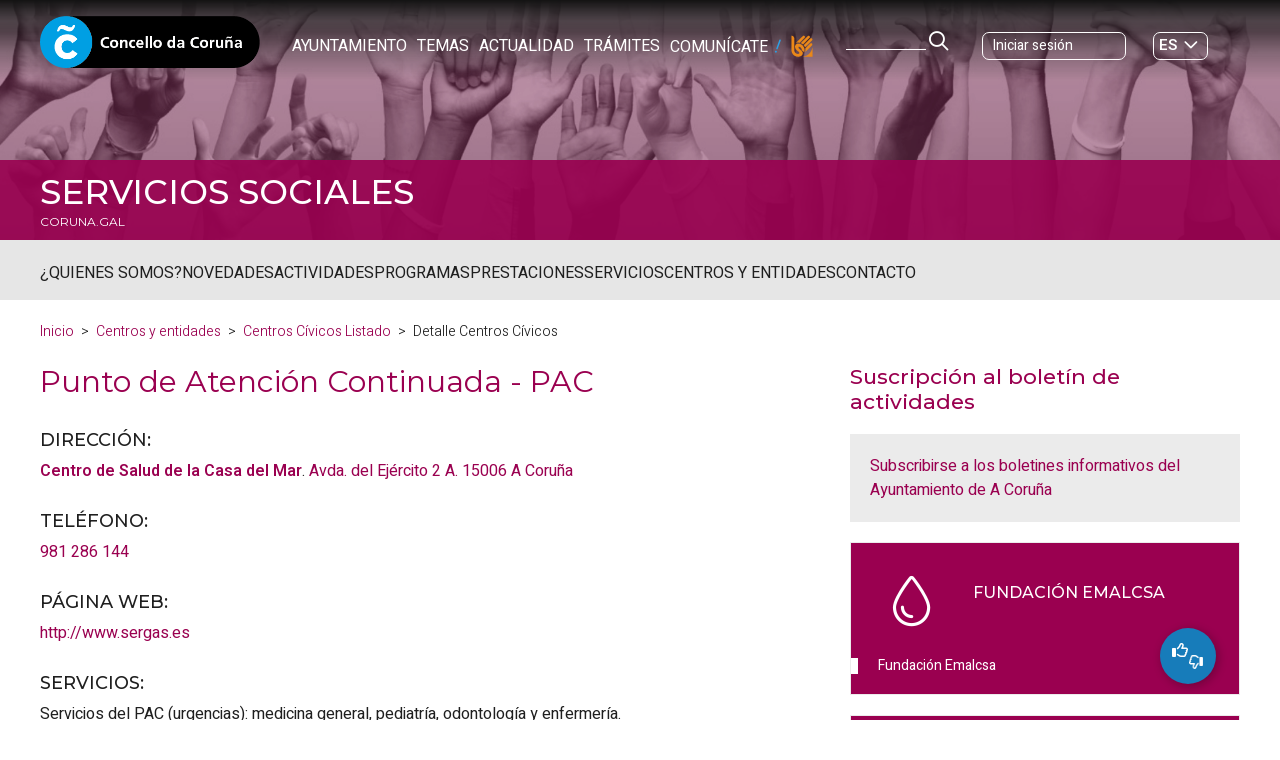

--- FILE ---
content_type: text/html; charset=UTF-8
request_url: https://www.coruna.gal/sites/Satellite?pagename=UAMI/Page/Generico-Page-Generica&cid=1367802947147&argIdioma=es&itemID=1363572946241&itemType=Entidad
body_size: 13791
content:
<!--hilo ariadna 1367802947147--><!doctype html><html class="no-js" lang="es">
		<head><link rel="stylesheet" href="https://cdn.jsdelivr.net/gh/orestbida/cookieconsent@v3.0.0-rc.17/dist/cookieconsent.css"><meta name="internaltag" value="aplipub1n" />

<meta property="fb:app_id" content="2549762888439228" />
			<meta name="google-site-verification" content="PrgyVVc1Uh8mvvbor6Zy_gP8I2pC5z2kmQ-2M_o42BY" /><meta http-equiv="dispositivo" content="null"/>
	<meta http-equiv="X-UA-Compatible" content="IE=100" />
	<meta http-equiv="Content-Type" content="text/html; charset=UTF-8" />
	<meta http-equiv="Content-Language" content='es' /><script src="https://kit.fontawesome.com/31bc1eea00.js"></script><link rel="alternate" href="/serviciossociales/es/centros-y-entidades/centros-civicos-listado/detalle-centros-civicos/punto-de-atencion-continuada-pac/entidad/1363572946241?argIdioma=es" hreflang="es-es"><link rel="alternate" href="/servizossociais/gl/centros-e-entidades/centros-civicos-lista/detalle-centros-civicos/punto-de-atencion-continuada-pac/entidad/1363572946241?argIdioma=gl" hreflang="es-gl">
		<meta name="keywords" content='centros,cívicos,servicios,sociales,ayuntamiento,coruña,servizos,sociais,Concello,Coruña'/><script type="text/javascript">var urlIdioma_es = '/serviciossociales/es/centros-y-entidades/centros-civicos-listado/detalle-centros-civicos/punto-de-atencion-continuada-pac/entidad/1363572946241?argIdioma=es';
var urlIdioma_gl = '/servizossociais/gl/centros-e-entidades/centros-civicos-lista/detalle-centros-civicos/punto-de-atencion-continuada-pac/entidad/1363572946241?argIdioma=gl';
</script>
		<meta property="og:type" content="article" />
		<meta name="twitter:card" content="summary_large_image" /><title>Punto de Atención Continuada - PAC</title>
		<meta content="Punto de Atención Continuada - PAC" property="og:title" />
		<meta content="Punto de Atención Continuada - PAC" name="twitter:title"/>

		<meta content="Punto de Atención Continuada - PAC" property="DC.title" lang="es"/>
		<meta http-equiv="DC.language" scheme="RFC1766" content='es' />	
		<meta property="DC.creator" content='Ayuntamiento de A Coruña / Concello da Coruña' />
		<meta property="DC.publisher" content='Ayuntamiento de A Coruña / Concello da Coruña' /><meta property="og:site_name" content='Servicios Sociales' />
		<meta name="description" content='Los Servicios Sociales municipales son el sistema de protección social más cercano a la ciudadanía, especialmente de quienes están -o corren el riesgo de estar- en situación de carencia o marginación.'/>
		<meta property="og:description" content="Los Servicios Sociales municipales son el sistema de protección social más cercano a la ciudadanía, especialmente de quienes están -o corren el riesgo de estar- en situación de carencia o marginación." />
		<meta name="twitter:description" content="Los Servicios Sociales municipales son el sistema de protección social más cercano a la ciudadanía, especialmente de quienes están -o corren el riesgo de estar- en situación de carencia o marginación." />
		<meta property="DC.description" lang="es" content="Los Servicios Sociales municipales son el sistema de protección social más cercano a la ciudadanía, especialmente de quienes están -o corren el riesgo de estar- en situación de carencia o marginación." /><meta content="https://www.coruna.gal/ImagenEstructural/45/463/imageFacebookTwitter.png" property="og:image" />
				<meta content="https://www.coruna.gal/ImagenEstructural/705/74/logoNoticiaFacebook_4,0.jpg" name="twitter:image"/>
			<meta name="twitter:site" content="@ConcelloCoruna" /> 
			<meta name="twitter:creator" content="@ConcelloCoruna" />
		<meta property="og:url" content="https://www.coruna.gal/serviciossociales/es/centros-y-entidades/centros-civicos-listado/detalle-centros-civicos/punto-de-atencion-continuada-pac/entidad/1363572946241" />
		<meta property="twitter:url" content="https://www.coruna.gal/serviciossociales/es/centros-y-entidades/centros-civicos-listado/detalle-centros-civicos/punto-de-atencion-continuada-pac/entidad/1363572946241" />
	<meta name="viewport" content="width=device-width, initial-scale=1.0" />
	
	<!-- CAPTCHA DE GOOGLE -->

	
	<link href="//estaticos.coruna.es/imagesdu/favicon.png" rel="shortcut icon" type="image/png"></link>
	<link href="//estaticos.coruna.es/imagesdu/apple-touch-icon-57x57-precomposed.png" rel="apple-touch-icon-precomposed"></link>
	<link href="//estaticos.coruna.es/imagesdu/apple-touch-icon-72x72-precomposed.png" sizes="72x72" rel="apple-touch-icon-precomposed"></link>
	<link href="//estaticos.coruna.es/imagesdu/apple-touch-icon-114x114-precomposed.png" sizes="114x114" rel="apple-touch-icon-precomposed"></link>
	<link href="//estaticos.coruna.es/imagesdu/apple-touch-icon-144x144-precomposed.png" sizes="144x144" rel="apple-touch-icon-precomposed"></link>
  <script type="module" src="https://cdn.jsdelivr.net/npm/@ionic/core/dist/ionic/ionic.esm.js"></script>
  <script nomodule src="https://cdn.jsdelivr.net/npm/@ionic/core/dist/ionic/ionic.js"></script>
  <script type="module">
    import { menuController } from 'https://cdn.jsdelivr.net/npm/@ionic/core/dist/ionic/index.esm.js';
    window.menuController = menuController;
  </script>
	<script type="text/javascript" src="https://ajax.googleapis.com/ajax/libs/jquery/3.7.1/jquery.min.js"></script><script type="text/javascript" src="https://ajax.googleapis.com/ajax/libs/jqueryui/1.14.1/jquery-ui.min.js"></script><link rel="stylesheet" href="//code.jquery.com/ui/1.14.1/themes/smoothness/jquery-ui.css" /><link href='//estaticos.coruna.es/CorunaGal/pro/css/fullcalendar/fullcalendar.min.css' rel="stylesheet" type="text/css" /><link href='//estaticos.coruna.es/CorunaGal/pro/css/fullcalendar/fullcalendar.print.min.css' media="print" rel="stylesheet" /><script type="text/javascript" src="//estaticos.coruna.es/CorunaGal/pro/js/fullcalendar/lib/moment.min.js" ></script><script type="text/javascript" src="//estaticos.coruna.es/CorunaGal/pro/js/fullcalendar/fullcalendar.min.js" ></script><script type="text/javascript" src="//estaticos.coruna.es/CorunaGal/pro/js/jquery.ics-0.3.js" ></script><script type="text/javascript" src='//estaticos.coruna.es/CorunaGal/pro/js/modernizr.custom.68095-min.js' ></script><script type="text/javascript" src='//estaticos.coruna.es/CorunaGal/pro/js/librerias-min.js' ></script><!-- portal30-min.js pasado al pie --><link href='//estaticos.coruna.es/CorunaGal/pro/css/v4-shims.min.css' rel="stylesheet" type="text/css"><link href='//estaticos.coruna.es/CorunaGal/pro/css/app.css' rel="stylesheet" type="text/css"/><script type="text/javascript" src='//estaticos.coruna.es/js/outdatedbrowser-min.js' ></script><script type="text/javascript" src='//estaticos.coruna.es/CorunaGal/pro/js/foundation.min.js'></script><script type="text/javascript" src='//estaticos.coruna.es/CorunaGal/pro/js/cargarContenidoLazy.js'></script><script type="text/javascript" src="//estaticos.coruna.es/CorunaGal/pro/js/fullcalendar/locale/es.js"></script><script type="text/javascript" src="//estaticos.coruna.es/CorunaGal/pro/js/calendarioBundle-es.js"></script><!--<script type="text/javascript" src="//estaticos.coruna.es/CorunaGal/pro/js/fullcalendar/fullcalendar.min.js" >--></script><script type="text/javascript" src="//estaticos.coruna.es/CorunaGal/pro/js/buscadorResultadoCalendario.js"></script><script src="https://unpkg.com/leaflet@1.0.1/dist/leaflet-src.js"></script><script type="text/javascript" src="//estaticos.coruna.es/CorunaGal/pro/js/Leaflet.GoogleMutant.js"></script><script src="//estaticos.coruna.es/CorunaGal/pro/js/leaflet.awesome-markers.js"></script><script src="https://unpkg.com/leaflet.markercluster@1.0.6/dist/leaflet.markercluster.js"></script><script src='https://api.mapbox.com/mapbox.js/plugins/leaflet-fullscreen/v1.0.1/Leaflet.fullscreen.min.js'></script><script src="//estaticos.coruna.es/CorunaGal/pro/js/leaflet-providers.js"></script>
	 <script type="text/javascript">
		if ( typeof String.prototype.startsWith != 'function' ) {
			String.prototype.startsWith = function( str ) {
				return this.substring( 0, str.length ) === str;
			}
		};

		if ( typeof String.prototype.endsWith != 'function' ) {
			String.prototype.endsWith = function( str ) {
				return this.substring( this.length - str.length, this.length ) === str;
			}
		};
	</script>
	<meta name="robots" content="noindex, nofollow, nosnippet" /><link rel="stylesheet" type="text/css" href="https://estaticos.coruna.gal/css/ticketing-widget-v1.css">
<script type="text/javascript" src="https://estaticos.coruna.gal/js/carousel.js" async></script>
</head>
<body class='body_1367802947147 site_1280301855095 '><script type="text/javascript" src="https://cdn.jsdelivr.net/gh/orestbida/cookieconsent@v3.0.0-rc.17/dist/cookieconsent.umd.js"></script>		<script>
	function activarVentanaConsentimientoCookies() {
		//console.log("Activando ventana consentimiento cookies");
		
		CookieConsent.run({
			root: 'document.body',
			autoShow: false,
			disablePageInteraction: true,
			hideFromBots: true,
			mode: 'opt-in',
			
			language: {
				default: 'es',
				autoDetect: 'document',
				translations: {
					es: {
						consentModal: {
							label: 'Cookies Consent',
							title: '<p>Uso de cookies en las páginas web del Ayuntamiento de A Coruña</p>',
							description: '<p><p>Utilizamos cookies propias (sesión, personalización, preferencias) para mejorar la experiencia del usuario a través del sitio web y cookies de terceros generadas por servicios o proveedores externos a la webque recopilan datos estadísticos, de uso, gustos de los usuarios, etc Aceptando todas las cookies da su consentimiento expreso para que se registren y utilicen tanto las cookies propias como las de terceros.  Rechazando las cookies acepta que se utilicen exclusivamente las cookies propias para mejorar la experiencia de usuario. Puede obtener más información, o conocer como cambiar la configuración, en nuestra página de <a href="https://www.coruna.gal/web/es/normas-de-uso">Normas de uso</a></p></p>',
							acceptNecessaryBtn: '<p>Rechazar opcionales</p>',							
							acceptAllBtn: '<p>Aceptar todas</p>',
							showPreferencesBtn: '<p>Gestionar preferencias</p>'
						} ,
						preferencesModal: {
							title: '<p>Gestionar preferencias</p>',
							acceptAllBtn: '<p>Aceptar todas</p>',
							//acceptNecessaryBtn: 'Reject all',
							savePreferencesBtn: '<p><p>Aceptar selección actual.</p></p>',
							closeIconLabel: 'Close modal',
							serviceCounterLabel: 'Service|Services',
							sections: [
								{
									title: '<p><p>Su elección de privacidad</p></p>',
									description: '<p><p>En este panel usted puede expresar algunas preferencias relacionadas con el procesamiento de su información personal. Puede revisar y cambiar las opciones expresadas en cualquier momento haciendo resurgir este panel a través del enlace proporcionado. Para negar su consentimiento a las actividades de procesamiento específicas que se describen a continuación, desactive los controles o use el botón "Rechazar todo" y confirme que desea guardar sus opciones.</p></p>',
								},
								{
									title: '<p><p>Cookies necesarias</p></p>',
									description: '<p><p>Usamos cookies obligatorias para realizar funciones esenciales del sitio web. Por ejemplo, se utilizan para iniciar sesión, guardar tus preferencias de idioma,  mejorar el rendimiento, redirigir el tráfico entre servidores web, detectar el tamaño de tu pantalla, mejorar la experiencia de usuario y medir la audiencia. Estas cookies son necesarias para el funcionamiento de nuestros sitios web.</p></p>',

									//this field will generate a toggle linked to the 'necessary' category
									linkedCategory: 'necessary'
								},
								{
									title: '<p><p>Cookies de análisis</p></p>',
									description: '<p><p>Permitimos a terceros utilizar cookies de análisis para entender cómo utilizas nuestros sitios web de forma que podamos mejorarlos. Por ejemplo, se utilizan para recopilar información sobre las páginas que visitas y cuántos clics haces para realizar una tarea.</p></p>',
									linkedCategory: 'analytics',
									cookieTable: {
										caption: 'Cookie table',
										headers: {
											name: 'Cookie',
											domain: 'Domain',
											desc: 'Description'
										},
										body: [
											{
												name: '_ga',
												domain: location.hostname,
												desc: 'Description 1',
											},
											{
												name: '_gid',
												domain: location.hostname,
												desc: 'Description 2',
											}
										]
									}
								},
								{
									title: '<p><p>Cookies de vídeo o multimedia.</p></p>',
									description: '<p><p>Los servicios para compartir vídeos u otros contenidos multimedia ayudan a incluír vídeos en nuestra web y así aumentar su visiblidad.</p></p>',
									linkedCategory: 'multimedia',
								},
								{
									title: '<p><p>Cookies de redes sociales.</p></p>',
									description: '<p><p>Se utilizan para mostrar contenido de redes sociales en páginas del Ayuntamiento.</p></p>',
									linkedCategory: 'redessociales',
								},
								{
									title: '<p><p>Más información.</p></p>',
									description: '<p><p>Puede consultar en el <a href="https://sede.coruna.gal/sta/CarpetaPublic/Public?APP_CODE=STA&PAGE_CODE=OVC_COOKIES">siguiente enlace</a> cualquier duda con las políticas de cookies del Concello.</p></p>',
								}
							]
						}						
					}
				}
			},
			guiOptions: {
				consentModal: {
					layout: 'box inline',
					position: 'bottom right',
					flipButtons: true,
					equalWeightButtons: true
				},
				preferencesModal: {
					layout: 'box',
					equalWeightButtons: true,
					flipButtons: true
				}
			},
			
			categories: {
				necessary: {
					enabled: true,
					readOnly: true
				},
				analytics: {
					enabled: true,
					readOnly: false,
					reloadPage: true,
					autoClear:  document.cookie.split(';') 	
				},
				multimedia: {
					enabled: false,
					readOnly: false,
					reloadPage: true
				},
				redessociales: {
					enabled: false,
					readOnly: false,
					reloadPage: true
				}
			},
			
			onFirstConsent: () => {
				evaluarConsentimiento();
			},

			onChange: () => {
			},
			
			onModalShow: ({modalName}) => {
			},

		});
	}
	
	
</script><div id="polCookies1" style="display:none;">
		<p class="tituloCookies">Uso de cookies en las páginas web del Ayuntamiento de A Coruña</p>
		<p><p>Utilizamos cookies propias (sesión, personalización, preferencias) para mejorar la experiencia del usuario a través del sitio web y cookies de terceros generadas por servicios o proveedores externos a la webque recopilan datos estadísticos, de uso, gustos de los usuarios, etc Aceptando todas las cookies da su consentimiento expreso para que se registren y utilicen tanto las cookies propias como las de terceros.  Rechazando las cookies acepta que se utilicen exclusivamente las cookies propias para mejorar la experiencia de usuario. Puede obtener más información, o conocer como cambiar la configuración, en nuestra página de <a href="https://www.coruna.gal/web/es/normas-de-uso">Normas de uso</a></p></p>
        <button class="botonCerrar" type="button">Entendido</button>
	</div><script>
		CookieConsent.reset(true);
		activarVentanaConsentimientoCookies();	
		CookieConsent.show(true);				
	</script><div id="marco">  <!--googleoff: all-->  <div id="top"><!----><style>#top::before{background-image: url('/IMG/P_Contenido_1453686339223_1099934327828_1920_1280_U_9ea8d5477722513eee24ac82201e37b6.png'); content:'';}</style><div id="contenedorCabecera"><div id="cabecera"><h1>Ayuntamiento de A Coruña</h1><a class="logoAyto" href="/web/es">Ayuntamiento de A Coruña</a><div class="menu"><div id="nav-main-menu-icon"><span></span><span></span><span></span></div><ul><li><a href="/web/es/ayuntamiento">Ayuntamiento</a></li><li><a href="/web/es/temas">Temas</a></li><li><a href="/web/es/actualidad">Actualidad</a></li><li><a href="/web/es/tramites">Trámites</a></li><li><a href="/web/es/comunicate">Comunícate</a></li></ul></div><form method="get" action='/web/es/buscador' id="buscadorCabecera" accept-charset="UTF-8">
		<input type="hidden" name="_charset_" value="UTF-8"/>
		<div class="fieldset">   
			<label for="buscCabecera">Escriba el texto</label>
			<input id="buscCabecera" name="textoBuscar" title='Escriba el texto' maxlength="200" placeholder='Buscar en coruna.gal'/>
			<input class="botonEnviarBuscador" name="enviar" type="submit" value='Buscar' title='Enviar'/>
		</div>
	</form><ul id="idiomas"><li lang="es" class="idiomaActivo">Castellano<span>&nbsp;|&nbsp;</span></li><li lang="gl" class="idiomaInactivo"><a name="gl" lang="gl" href='?argIdioma=gl'>Galego</a></li></ul><script type="text/javascript">
	
		function limpiarParametroURL(url, parametro) {
			var regex1 = new RegExp("(&amp;|&|\\?)"+parametro+"=[^&]*(&amp;|&)?");
			
			if (url.search(regex1) > -1) {
  				url = url.replace(regex1,"$1");
			}
			if (url.search (/(.*)(&amp;|&|\?)$/g) > -1) {				
				url = url.replace(/(.*)(&amp;|&|\?)$/g,"$1");
			}

			return url;
		}

		
		jQuery('#idiomas').find('a').each(function(e) {   
			//console.log("transformar urls idiomas");
			var nameIdioma = jQuery(this).attr("name");
			if (eval("typeof urlIdioma_"+nameIdioma+" !== \"undefined\"")) {
				var urlIdioma = eval("urlIdioma_"+nameIdioma);
				//console.log(urlIdioma);
				
				if (urlIdioma.startsWith("/servlet/") || urlIdioma.startsWith("/sites/")) {
					var url = limpiarParametroURL(window.location.href,"argIdioma");
					var paramCambioIdioma = jQuery(this).attr('href');
					//console.log("servlet "+url);
					if (url.indexOf('?')>-1) 
						paramCambioIdioma = "&"+paramCambioIdioma.substr(1);
											
					jQuery(this).attr('href',url+paramCambioIdioma) ;
				} 
				
				else {
					var urlParams = limpiarParametroURL(window.location.search,"argIdioma");
					//console.log("amigable "+urlParams);
					
					urlParams = limpiarParametroURL(urlParams,"cid");
					urlParams = limpiarParametroURL(urlParams,"c");
					urlParams = limpiarParametroURL(urlParams,"pagename");
					urlParams = limpiarParametroURL(urlParams,"lookuphost");
					urlParams = limpiarParametroURL(urlParams,"lookuppage");
					urlParams = limpiarParametroURL(urlParams,"itemID");
					urlParams = limpiarParametroURL(urlParams,"itemType");
					//console.log("amigable "+urlParams);
					if (urlIdioma.indexOf('?')>-1 && urlParams!='')
						urlParams = "&"+urlParams.substr(1);
					jQuery(this).attr('href',urlIdioma+urlParams);
				}
			} 
		});
		
	</script></div></div><!-- --><div id="intro"><h2><a href='/serviciossociales/es'>Servicios Sociales</a></h2><h3><a href='/web/es/ayuntamiento/gobierno/areas-de-gobierno/area-de-bienestar-social'>Área de Bienestar Social</a></h3><div id="menuMapaWeb"><div id="nav-menu-icon"><span></span><span></span><span></span></div><ul class="nivel1"><li class='menu_1290684282140'><a href="/serviciossociales/es/quienes-somos">¿Quienes somos?</a><ul class="nivel2"><li class='menu_1349313463557'><a href="/serviciossociales/es/quienes-somos/practicas-en-servicios-sociales">Prácticas en Servicios Sociales</a></li><li class='menu_1349313464397'><a href="/serviciossociales/es/quienes-somos/colabora">Colabora</a><ul class="nivel3"><li class='menu_1378862249253'><a href="/serviciossociales/es/quienes-somos/colabora/colabora-con-el-c-c-san-diego">Colabora con el C.C. San Diego</a></li><li class='menu_1378862251191'><a href="/serviciossociales/es/quienes-somos/colabora/colabora-con-el-c-c-elvina">Colabora con el C.C. Elviña</a></li><li class='menu_1382058769631'><a href="/serviciossociales/es/quienes-somos/colabora/colabora-con-el-c-c-castrillon">Colabora con el C.C. Castrillón</a></li><li class='menu_1382058770821'><a href="/serviciossociales/es/quienes-somos/colabora/colabora-con-el-c-c-rosales">Colabora con el C.C Rosales</a></li><li class='menu_1382058771649'><a href="/serviciossociales/es/quienes-somos/colabora/colabora-con-el-c-c-monte-alto">Colabora con el C.C. Monte Alto</a></li><li class='menu_1382058775736'><a href="/serviciossociales/es/quienes-somos/colabora/colabora-con-el-c-c-os-mallos">Colabora con el C.C Os Mallos</a></li><li class='menu_1382058778514'><a href="/serviciossociales/es/quienes-somos/colabora/colabora-con-el-c-c-palavea">Colabora con el C.C. Palavea</a></li><li class='menu_1382058779416'><a href="/serviciossociales/es/quienes-somos/colabora/colabora-con-el-c-c-monelos">Colabora con el C.C Monelos</a></li></ul></li><li class='menu_1453653530519'><a href="/serviciossociales/es/quienes-somos/consello-local-de-inclusion-social">Consello Local de Inclusión Social</a></li></ul></li><li class='menu_1340586667387'><a href="/serviciossociales/es/novedades">Novedades</a></li><li class='menu_1367543774413'><a href="/serviciossociales/es/actividades">Actividades</a><ul class="nivel2"><li class='menu_1453818505537'><a href="/serviciossociales/es/actividades/actividades-convocatoria-enero-2026">Actividades Convocatoria Enero 2026</a></li><li class='menu_1453807498186'><a href="/serviciossociales/es/actividades/agenda">Agenda</a></li><li class='menu_1367543785815'><a href="/serviciossociales/es/actividades/preinscripciones-proximas">Preinscripciones próximas</a></li><li class='menu_1368580443068'><a href="/serviciossociales/es/actividades/normas-generales">Normas generales</a></li></ul></li><li class='menu_1352773025622'><a href="/serviciossociales/es/programas">Programas</a><ul class="nivel2"><li class='menu_1352773034208'><a href="/serviciossociales/es/programas/servicios-sociales-comunitarios-basicos">Servicios sociales comunitarios básicos</a></li><li class='menu_1352773034852'><a href="/serviciossociales/es/programas/servicios-sociales-comunitarios-especificos">Servicios sociales comunitarios específicos</a></li><li class='menu_1444180464320'><a href="/serviciossociales/es/programas/fondo-social-europeo">Fondo Social Europeo</a></li></ul></li><li class='menu_1353982415879'><a href="/serviciossociales/es/prestaciones">Prestaciones</a><ul class="nivel2"><li class='menu_1353982421167'><a href="/serviciossociales/es/prestaciones/buscador-de-prestaciones">Buscador de prestaciones</a></li></ul></li><li class='menu_1340586670696'><a href="/serviciossociales/es/servicios">Servicios</a><ul class="nivel2"><li class='menu_1340586721117'><a href="/serviciossociales/es/servicios/cita-previa">Cita previa</a></li><li class='menu_1340586721754'><a href="/serviciossociales/es/servicios/tramites">Trámites</a></li><li class='menu_1382318174875'><a href="/serviciossociales/es/servicios/impresos">Impresos</a></li></ul></li><li class='menu_1340586670072'><a href="/serviciossociales/es/centros-y-entidades">Centros y entidades</a><ul class="nivel2"><li class='menu_1352773007096'><a href="/serviciossociales/es/centros-y-entidades/centros-civicos">Centros cívicos</a></li><li class='menu_1352773008551'><a href="/serviciossociales/es/centros-y-entidades/centros-de-atencion-social">Centros de atención social</a></li><li class='menu_1340587157389'><a href="/serviciossociales/es/centros-y-entidades/entidades">Entidades</a></li></ul></li><li class='menu_1280302059760'><a href="/serviciossociales/es/contacto">Contacto</a><ul class="nivel2"><li class='menu_1302803551005'><a href="/serviciossociales/es/contacto/formulario-de-contacto">Formulario de contacto</a></li><li class='menu_1349313462651'><a href="/serviciossociales/es/contacto/telefonos-y-direcciones">Teléfonos y direcciones</a></li></ul></li></ul></div>

</div>
<div id="curvaTop"><svg version="1.1" xmlns="<http://www.w3.org/2000/svg>" xmlns:xlink="<http://www.w3.org/1999/xlink>" x="0px" y="0px" viewBox="0 0 1920 59" style="" xml:space="preserve">
				<path class="curva" d="M0,60C73,48,416,6,980.5,5.5C1593,5,1869.4,53.1,1920,60"></path>
			</svg></div></div>  <!--googleon: all-->  <div id="centro"><div id='hilo'><ul><li class='hilo0nivel'><a href='/serviciossociales/es'>Inicio</a></li><li class='hilo1nivel'><a href='/serviciossociales/es/centros-y-entidades'>Centros y entidades</a></li><li class='hilo2nivel'><a href='/serviciossociales/es/centros-y-entidades/centros-civicos-listado'>Centros Cívicos Listado</a></li><li id='hiloAriadnaPaginaActual' class='hilo3nivel'>Detalle Centros Cívicos</li></ul></div><!-- [[UAMI]] --><!-- Global site tag (gtag.js) - Google Analytics -->
<script async src='https://www.googletagmanager.com/gtag/js?id=G-ZMRFZP1TMX'></script>
<script>
  window.dataLayer = window.dataLayer || [];
  function gtag(){dataLayer.push(arguments);}
  gtag("consent", "default", {
    ad_storage: "denied",
    analytics_storage: "denied",
    wait_for_update: 500
  });
  gtag('js', new Date());
  gtag('config', 'G-ZMRFZP1TMX', { 'anonymize_ip': true });
</script>
<script async src="https://www.googletagmanager.com/gtag/js?id=G-VQVKHXL94E"></script>
<script>
  window.dataLayer = window.dataLayer || [];
  function gtag(){dataLayer.push(arguments);}
  gtag("consent", "default", {
    ad_storage: "denied",
    analytics_storage: "denied",
    wait_for_update: 500
  });
  gtag('js', new Date());
  gtag('config', 'G-VQVKHXL94E', { 'anonymize_ip': true });
</script><div id='contenidoCentralSuperior'></div><div id="contenedorMultiCol"><div id='contenido'><a id='comp1453662594492' name='comp1453662594492' /></a>

	
	
<div class="detalleAsset  small-12" ><a name="principio"></a><div id="item_1363572946241" class="detalleGenerica" vocab="http://schema.org/" typeof="LocalBusiness">
			
<header>
		<h1 property="name">Punto de Atención Continuada - PAC</h1><meta property="url" content='https://www.coruna.gal/sites/Satellite?argIdioma=es&amp;itemID=1363572946241&amp;itemType=Entidad&amp;cid=1367802947147&amp;pagename=UAMI%2FPage%2FGenerico-Page-Generica' />
</header><div class="dtEntidad dtGenerica"><section class="direccion"><h2>Dirección: </h2><p class="direccion" property="location" typeof="Place"><strong><a href='https://www.coruna.gal/serviciossociales/es/centros-y-entidades/centros-civicos-listado/detalle-centros-civicos/centro-de-salud-de-la-casa-del-mar/entidad/1149056052657' property='url'><span property='name'>Centro de Salud de la Casa del Mar</span></a></strong>. <a href='https://maps.google.com/?output=classic&amp;q=43.3577490187,-8.4001228063(Avda. del Ejército 2 A)' property='address' typeof='PostalAddress'><span property='streetAddress'>Avda. del Ejército 2 A. </span><span property='postalCode'>15006 </span><span property='addressLocality'>A Coruña</span></a><span property='geo' typeof='GeoCoordinates'><meta property='latitude' content='43.3577490187' /><meta property='longitude' content='-8.4001228063' /></span></p></section><section class="telefono"><h2>Teléfono<span>: </span></h2><p class="telefono" ><a property="telephone" class="mobile tel" href="tel:981 286 144">981 286 144</a></p></section><section class="url"><h2>Página web<span>: </span></h2><p class="url"><a href='http://www.sergas.es'>http://www.sergas.es</a></p></section><section class="servicios"><h2>Servicios<span>: </span></h2><p class="servicios" >Servicios del PAC (urgencias): medicina general, pediatría, odontología y enfermería.</p></section><section class="horario"><h2>Horario<span>: </span></h2><div class="horario" ><p><strong>URGENCIAS:</strong></p>
<p><strong>Titulares con m&eacute;dico en horario de ma&ntilde;ana (d&iacute;as  laborales):</strong></p>
<p>Lunes a viernes de 15:00 h. a 08:00 h.</p>
<p><strong>Titulares con m&eacute;dico en horario de tarde (d&iacute;as  laborales):</strong></p>
<p>Lunes a viernes de 21:00 h. a 08:00 h.</p>
<p><strong>TItulares con m&eacute;dico en horario de ma&ntilde;ana o de tarde (d&iacute;as no laborales):</strong></p>
<p>S&aacute;bados, domingos y festivos las 24 h.</p>
<p>&nbsp;</p>
<p><strong>Titulares desplazados (sin m&eacute;dico asignado en la ciudad):</strong></p>
<p>Lunes a viernes de 15:00 h. a 08:00 h. (en horario de ma&ntilde;ana de 08:00 h. a 15:00 h. se pueden acercar al Centro de Salud m&aacute;s cercano al lugar d&oacute;nde se est&eacute;n alojando para que les atiendan como urgencia).&nbsp;S&aacute;bados, domingos y festivos las 24 h.</p>
<p>&nbsp;</p>
<p>Asimismo, se puede acudir de lunes a domingo&nbsp;durante las 24 h. a los  servicios de urgencia de los Hospitales A Coru&ntilde;a y Teresa Herrera (Materno -  Infantil).</p></div></section>
				</div>
			<section class="descripcion_larga"><div class="descripcion_larga" property='description' ><p><strong>C&Oacute;MO LLEGAR</strong></p>
<p><strong>Bus Urbano</strong></p>
<ul>
<li><a href="http://www.tranviascoruna.com/lineas-y-horarios/?linea=1" target="_blank">L&iacute;nea 1</a> - <a href="http://www.tranviascoruna.com/lineas-y-horarios/?linea=17" target="_blank">L&iacute;nea 17</a> - <a href="http://www.tranviascoruna.com/lineas-y-horarios/?linea=21" target="_blank">L&iacute;nea 21</a> - <a href="http://www.tranviascoruna.com/lineas-y-horarios/?linea=23" target="_blank">L&iacute;nea 23</a> - <a href="http://www.tranviascoruna.com/lineas-y-horarios/?linea=23A" target="_blank">L&iacute;nea 23A</a> </li>
</ul>
<p><strong>Parada de Taxi</strong></p>
<ul>
<li><strong>Direcci&oacute;n:</strong> <a href="https://maps.google.es/maps/ms?msid=201467843593059347995.0004ebb442626110622ac&amp;msa=0" target="_blank">Avenida Primo de Rivera s/n (Casa del Mar) C.P. 15006 A  Coru&ntilde;a</a><br /><strong>Tel&eacute;fono:</strong>&nbsp; 981 280 441 </li>
</ul>
<p><strong>Bicicoru&ntilde;a</strong></p>
<ul>
<li><strong>Direcci&oacute;n:</strong> <a href="https://maps.google.es/maps/ms?msid=201467843593059347995.0004e7adba89410fc49cf&amp;msa=0&amp;ll=43.357307,-8.401528&amp;spn=0.000547,0.000871" target="_blank">Plaza de Tabacos</a> (zona Cuatro Caminos) </li>
</ul>
<p><strong>Aparcabicicletas</strong></p>
<ul>
<li><strong>Direcci&oacute;n:</strong> <a href="https://maps.google.es/maps/ms?msid=201467843593059347995.0004e5a13f4da5727d80a&amp;msa=0&amp;ll=43.358146,-8.401467&amp;spn=0.003183,0.005252" target="_blank">Plaza F&aacute;brica de Tabacos</a>&nbsp;(zona Casa del Mar) </li>
</ul></div></section></section><div class="relacionados dtGenerica"><script type="text/javascript" src='//estaticos.coruna.es/CorunaGal//pro/js/jszip.min.js' ></script><script type="text/javascript" src='//estaticos.coruna.es/CorunaGal//pro/js/jszip-utils.min.js' ></script><script type="text/javascript" src='//estaticos.coruna.es/CorunaGal//pro/js/FileSaver.js' ></script><script type="text/javascript" src='//estaticos.coruna.es/CorunaGal//pro/js/obtenerZIP.js' ></script><!--[if IE]><script type="text/javascript" src='//estaticos.coruna.es/CorunaGal//pro/js/jszip-utils-ie.min.js' ></script><![endif]--><script>
						listaDocumentosMasInfo_1363572946241 = new Map();
					</script><div class="imagen"></div><div class="imagen"></div>
				</div>
			<script>
	jQuery(document).ready(function() {
		if (listaDocumentosMasInfo_1363572946241) {
			//console.log("listadocumentos: "+listaDocumentosMasInfo_1363572946241.size);
			if (listaDocumentosMasInfo_1363572946241.size > 0) {
//MOnica, 11/03/2021, chapucilla para colocar el boton de descarga del zip en un sitio concreto de la plantilla de un procedimiento 				
//Solo va a sr necesario para procedimientos, para el resto el boton de descarga aparece al final del detalle de forma normal
				//var posicion = jQuery('#panel2').find(".plazo_tramitacion");
				//var posicion = jQuery('section.plazo_tramitacion');
				var posicion = jQuery('.detalleTramiteWeb');
				//console.log(posicion);
				if ( posicion.length < 1){
					posicion = jQuery('#item_1363572946241');
					posicion.after( "<section class=\"botSolicitudPres\"><p id=\"posicionZIP_1363572946241\" class=\"botSolicitudPres\"><a href=\"javascript:generarZIPArchivos(listaDocumentosMasInfo_1363572946241,'#posicionZIP_1363572946241');\">"+'Descargar ZIP con los documentos relacionados.'+"</a></p></section>");				
				} else {
				//console.log(posicion);
					posicion.append( "<section class=\"botSolicitudPres\"><p id=\"posicionZIP_1363572946241\" class=\"botSolicitudPres\"><a href=\"javascript:generarZIPArchivos(listaDocumentosMasInfo_1363572946241,'#posicionZIP_1363572946241');\">"+'Descargar ZIP con los documentos relacionados.'+"</a></p></section>");
				}
			}
		}
	})
	</script></div></div></div><div id='contenidoAux'><a id='comp1453662602341' name='comp1453662602341' /></a><!--  --><h3>Suscripción al boletín de actividades</h3>
<div class="formularioSuscripcion"><a href='https://profile.coruna.gal/CorunaSSO/private/emailing?argIdioma=es&returnURL=https://www.coruna.gal/serviciossociales/es/centros-y-entidades/centros-civicos-listado/detalle-centros-civicos/punto-de-atencion-continuada-pac/entidad/1363572946241'>Subscribirse a los boletines informativos del Ayuntamiento de A Coruña
</div>
<!-- ColCaja [1425348913972:Componente]--><div id="1425348913972" class="colCaja " ><div id="componente_1453830231312" class="cajaBanner  fondoColor column bannerFAbig"><div>
			
	
			<a href='https://fundacionemalcsa.org/integracion-social/programa-a-flote/'>
				<div ><span class="fa-regular fa-droplet"></span><p>
			<span class="linea1banner">Fundación Emalcsa</span><span class="linea2banner">Fundación Emalcsa</span></p>
				</div>
			<div class="textoBanner"></div>
			</a>
		</div>
	</div><div id="componente_1355451161940" class="cajaBanner  bannerFAbig column fondoColor"><div>
			
	
			<a href='/serviciossociales/es/prestaciones/detalle-prestaciones-sociales/servicio-municipal-de-atencion-a-urgencias-sociales-semus/contenido/1371086156216'>
				<div ><span class="fal fa-phone"></span><p>
			<span class="linea1banner">Urgencias sociales</span><span class="linea2banner">Urgencias sociales</span></p>
				</div>
			<div class="textoBanner"></div>
			</a>
		</div>
	</div><div id="componente_1453826819035" class="cajaBanner  fondoColor column bannerFAbig"><div>
			
	
			<a href='/serviciossociales/es/servicios/cita-previa'>
				<div ><span class="fal fa-calendar-plus"></span><p>
			<span class="linea1banner">Cita previa</span><span class="linea2banner">Cita previa</span></p>
				</div>
			<div class="textoBanner"></div>
			</a>
		</div>
	</div></div></div></div><div id='contenidoCentralInferior'></div><div id="curvaPie"><svg version="1.1" xmlns="<http://www.w3.org/2000/svg>" xmlns:xlink="<http://www.w3.org/1999/xlink>" x="0px" y="0px" viewBox="0 0 1920 59" style="" xml:space="preserve">
				<path class="curva" d="M0,60C73,48,416,6,980.5,5.5C1593,5,1869.4,53.1,1920,60"></path>
			</svg></div></div>  <!--googleoff: all-->  <div id="pie"><script>				
				var urlPagina = window.location.href;
				var idIt = '';
				var tipoIt = '';
				if (urlPagina!=null) {
					// Obtenemos el id y el tipo de asset de la url (si existen)
					var indID = urlPagina.lastIndexOf("/");
					if (indID<urlPagina.length) idIt = urlPagina.substring(indID+1,urlPagina.length);
					// Para evitar el rendermode de las pruebas
					if (idIt.indexOf("?")!=-1) idIt = idIt.substring(0,idIt.indexOf("?"));
					if (isNaN(parseInt(idIt))) {
						idIt="N/A";
						tipoIt="pagina";
					} else {
						var urlSubstr = urlPagina.substring(0,indID);
						var indTipo = urlSubstr.lastIndexOf("/");
						if (indTipo<urlSubstr.length) tipoIt = urlSubstr.substring(indTipo+1,urlSubstr.length);
					}
					urlPagina = encodeURIComponent(urlPagina);
				} // if urlPagina!=null	
				var esNoticia = false;
				// Se comprueba que no sea una noticia				
				var elemID = "item_"+idIt;
				var elemClass = '';
				if (document.getElementById(elemID)!=null) elemClass = document.getElementById(elemID).className;
				if (elemClass!=null && elemClass.indexOf("detalleNoticia")!=-1) esNoticia=true;
				if (!esNoticia){
					jQuery(document).ready(function(){
						jQuery('a.enlaceForm').each(function( index ) {
							jQuery( this ).click(function(evento){
								evento.preventDefault();
																
								var valorEnlace = jQuery(this).attr('data-opinion');
								
								/*var heigth = 775;
								if (valorEnlace!=null && valorEnlace=='buena')
									heigth = 500;*/
																
								var urlDialogOpinion = this.href;
								
								var primerParametro="?";
								if (urlDialogOpinion!=null && urlDialogOpinion!='' && urlDialogOpinion.indexOf('?') > -1)
									primerParametro="&";
								
								urlDialogOpinion += primerParametro+'Fr-Opinioninput='+valorEnlace+'&Fr-idinput='+idIt+'&Fr-tipoinput='+tipoIt+'&Fr-urlinput='+urlPagina;
								
								var titleiframe = 'Contenido incrustado de Formulario de opini&oacute;n';
								
								// Ahora se carga en el div dialogOpinion en vez de en el div formularioOp
								jQuery("#dialogOpinion").html("<iframe src='"+urlDialogOpinion+"' frameborder='0' allowfullscreen allowtransparency id='iframeFormOpinion' title='" + titleiframe + "'></iframe>");
							
							});
   						});
					});
									
				} else {
					// se oculta el div formularioOp
					jQuery(document).ready(function(){
						jQuery("#formularioOp").addClass("hide");
					});
				} // else !esNoticia				
			</script>
<div id="formularioOp"><p>¿Qué te parece esta sección?</p><p><span class="opinionMala"><a href="/formulario-de-opinion/gl"  class="enlaceForm" data-opinion="mala">-101</a></span><span class="opinionRegular"><a href="/formulario-de-opinion/gl" class="enlaceForm" data-opinion="regular">-101</a></span><span class="opinionBuena"><a href="/formulario-de-opinion-2-buena/gl" class="enlaceForm" data-opinion="buena">-101</a></span></p></div><script>
var enlaces = $("#formularioOp").find(".enlaceForm")
//.each(function () {console.log($(this).href);});
//console.log(enlaces);
var enlace = "";
var referer = document.referrer;
var userAgent = navigator.userAgent;
enlaces.each(function () {
	enlace = $( this ).attr('href');	
	if (enlace.indexOf("?") < 0) enlace += "?referer="+encodeURIComponent(referer);
	
	else enlace += "&referer="+encodeURIComponent(referer);
	enlace += "&agent="+encodeURIComponent(userAgent);
	//console.log(enlace);
	$( this ).attr('href',enlace);
});

function abrirFormularioOpinion(url) {
	console.log(url);
	var referer = document.referrer;
	console.log(referer);
	var urlDestino = url ;
	if (url.indexOf("?") < 0) urlDestino += "?referer="+encodeURIComponent(referer);
	else urlDestino += "&referer="+encodeURIComponent(referer);
	console.log(urlDestino);
	window.location.href = urlDestino;	
	return false;
}	
</script><div id="dialogOpinion" title="FORMULARIO DE OPINI&Oacute;N"></div>
<h3>Síguenos en</h3><ul class="redesSociales">
				<li class="facebook"><a href="https://www.facebook.com/Centros-C%C3%ADvicos-A-Coru%C3%B1a-230284327155414/" title="" >Facebook</a><span>&nbsp;|&nbsp;</span></li>
	
				<li class="flickr"><a href="http://www.flickr.com/photos/93127991@N00/?Saved=1>Coruña%20Solidaria" title="" >Flickr</a></li>
	</ul><!-- ColCaja [1453695720947:Componente]--><!-- ColCaja [1453646252661:Componente]--><div id="1453646252661" class="colCaja pieComun row" style="background-image:url('/IMG/P_Componente_1453646252661_1099934327828_1600_1280_U_cacddeaa173dab20f5d43f9a2cf72b.png');background-repeat:no-repeat;"><div class='cajaGenerica column logosPie' ><a name="1453646252794"></a><div><div class="imagen"><picture class="" alt="Marca Institucional Concello da Coruña" title=""><source media="(max-width: 639px)" srcset="/IMG/P_Componente_1453646252794_1099934327828_320_320_U_2d5e49312375c834f57042f421903045.webp" type="image/webp" /><source media="(min-width: 640px) and (max-width:1199px)" srcset="/IMG/P_Componente_1453646252794_1099934327828_768_768_U_72ebaa9bd6b1db8f975fab6886d434a5.webp" type="image/webp" /><source media="(min-width:1200px)" srcset="/IMG/P_Componente_1453646252794_1099934327828_1000_1000_U_fbc69edc54b0d9b6fe1d5644242ec0d7.webp" type="image/webp" /><source media="(max-width: 639px)" srcset="/IMG/P_Componente_1453646252794_1099934327828_320_320_U_2e28991f3bbde90dd93a25f398e2ae.png" type="image/png" /><source media="(min-width: 640px) and (max-width:1199px)" srcset="/IMG/P_Componente_1453646252794_1099934327828_768_768_U_3d3a4cc5554101df8c15e5791458aa8.png" type="image/png" /><source media="(min-width:1200px)" srcset="/IMG/P_Componente_1453646252794_1099934327828_1000_1000_U_b9d56e8dcc5ff97a756b277598c97212.png" type="image/png" /><img loading="lazy" class="" alt="Marca Institucional Concello da Coruña" src="/IMG/P_Componente_1453646252794_1099934327828_1000_1000_U_b9d56e8dcc5ff97a756b277598c97212.png" /></picture></div><div class="textoContenido"><h6>El Ayuntamiento en RRSS</h6>

<p><a href="https://instagram.com/coruna_gal">Instagram</a></p>

<p><a href="https://www.facebook.com/ConcelloCoruna">Facebook</a></p>

<p><a href="https://tiktok.com/@concellocoruna">Tiktok</a></p>

<p><a href="https://linktr.ee/coruna.gal">Linktr.ee</a></p>
</div></div></div><div class='cajaGenerica column' ><a name="1453646251414"></a><div><div class="textoContenido"><h3>Atención a la ciudadanía</h3><div class="relacionadosItem relacionadosContenido relacionadosContenidoTodos"><ul><li class='topoContenido topoContenidoPagina Web Detalles'><a href='/web/es/comunicate/servicio-010'>Servicio de atención telefónica 010</a></li><li class='topoContenido topoContenidoPagina Web Detalles'><a href='/web/es/comunicate/sugerencias'>Sugerencias y reclamaciones</a></li><li class='topoContenido topoContenidoPagina Web Detalles'><a href='/web/es/tramites/cita-previa'>Cita previa</a></li></ul></div></div></div></div><div class='cajaGenerica column' ><a name="1453646251717"></a><div><div class="textoContenido"><h3>Trámites y servicios</h3><div class="relacionadosItem relacionadosContenido relacionadosContenidoTodos"><ul><li class='topoContenido topoContenidoTramiteWeb'><a href='/serviciossociales/es/servicios/tramites/detalle-tramites/empadronamiento-normas-y-obtencion-del-volante-o-certificado/contenido/1149055362379'>Empadronamiento, normas y obtención del volante o certificado</a></li><li class='topoContenido topoContenidoTramiteWeb'><a href='/serviciossociales/es/servicios/tramites/detalle-tramites/como-pagar/contenido/1163553488821'>Como pagar</a></li><li class='topoContenido topoContenidoTramiteWeb'><a href='/serviciossociales/es/servicios/tramites/detalle-tramites/tarjeta-bus-millennium-general/contenido/1259243668902'>Tarjeta Bus Millennium General</a></li></ul></div></div></div></div><div class='cajaGenerica column' ><a name="1453646251838"></a><div><div class="textoContenido"><h3>Directo a</h3><div class="relacionadosItem relacionadosContenido relacionadosContenidoTodos"><ul><li class='topoContenido topoContenidoEnlaceInteres'><a href='/web/es/tramites'>Sede electrónica municipal</a></li><li class='topoContenido topoContenidoEnlaceInteres'><a href='https://sede.coruna.gal/opensiac/action/perfilcontratante?method=enter'>Perfil del contratante</a></li><li class='topoContenido topoContenidoPagina Web Detalles'><a href='/web/es/actualidad/agenda'>Agenda de Ocio</a></li><li class='topoContenido topoContenidoPagina Web Detalles'><a href='/transparencia/es/organizacion-municipal/recursos-humanos/seleccion-de-personal'>Selección de personal</a></li><li class='topoContenido topoContenidoPagina Web Detalles'><a href='/transparencia/es/acceso-a-la-informacion/sistema-interno-de-informacion'>Sistema interno de información</a></li></ul></div></div></div></div><div class='cajaGenerica column' ><a name="1453646252927"></a><div><div class="textoContenido"><h3>En internet</h3><div class="relacionadosItem relacionadosContenido relacionadosContenidoTodos"><ul><li class='topoContenido topoContenidoPagina Web Detalles'><a href='/web/es/comunicate/webs-blogs-y-redes-sociales'>Webs, blogs y redes sociales</a></li><li class='topoContenido topoContenidoPagina Web Detalles'><a href='/web/es/comunicate/perfiles-sociales'>Perfiles sociales</a></li><li class='topoContenido topoContenidoPagina Web Detalles'><a href='/web/es/comunicate/aplicaciones-para-moviles'>Aplicaciones para móviles</a></li><li class='topoContenido topoContenidoPagina Web Detalles'><a href='/web/es/comunicate/boletines-de-novedades'>Boletines de novedades</a></li></ul></div></div></div></div></div><div class='cajaGenerica legalPie' ><a name="1453646253208"></a><div><div class="textoContenido"><ul>
	<li><a href="/web/es/aviso-legal">Aviso legal</a></li>
	<li><a href="/web/es/lopd">LOPD</a></li>
	<li><a href="/web/es/mapa-web">Mapa web</a></li>
	<li><a href="/web/es/normas-de-uso">Normas de uso</a></li>
	<li><a href="/web/es/accesibilidad">Accesibilidad</a></li>
	<li><a href="javascript:mostrarVentanaGestionCookies();">Gestion de Cookies</a></li>
</ul>
</div></div></div></div><div id="outdated">
	<h5>¡Tienes un navegador demasiado antiguo!</h5>
	<p>Lo sentimos pero tu navegador es muy antiguo para poder mostrar esta página. Debes de actualizarlo o usar un navegador compatible. Hemos optimizado esta web para Google Chrome, Mozilla Firefox, Opera, Safari y Microsoft Edge. 
		<a id="btnUpdateBrowser" href="http://outdatedbrowser.com/es">Instalar ahora un navegador compatible</a>
	</p>
	<p class="last">
		<!--<a href="#" id="btnCloseUpdateBrowser" title="Cerrar">?</a>-->
		<button id="btnCloseUpdateBrowser" onclick="document.getElementById('outdated').style.display='none'" title="Cerrar">X</button>
	</p>
</div>
<script>
var isIE11 = !!window.MSInputMethodContext && !!document.documentMode;
if (isIE11) document.getElementById("outdated").style.display="block";
</script>
<script type="text/javascript" src="//estaticos.coruna.es/CorunaGal/pro/js/portal30-min.js"></script>
<div id="cajaLogin"><a href="https://id.coruna.gal/realms/coruna/protocol/openid-connect/auth?argSistema=Servicios+Sociales&scope=openid&response_type=code&client_id=owcs&argIdioma=es&redirect_uri=https%3A%2F%2Fwww.coruna.gal%2Fsecurity%2Fes%2Ftoken&state=" class="enlaceLogin">Iniciar sesión</a>
		<script type="text/javascript">
			jQuery(document).ready(function() {
				jQuery("#cajaLogin a.enlaceLogin").attr("href", 'https://id.coruna.gal/realms/coruna/protocol/openid-connect/auth?argSistema=Servicios+Sociales&scope=openid&response_type=code&client_id=owcs&argIdioma=es&redirect_uri=https%3A%2F%2Fwww.coruna.gal%2Fsecurity%2Fes%2Ftoken&state='+encodeURIComponent(jQuery(location).attr('href')));
			});
		</script></div>  <!--googleon: all-->  </div>
		<script type="text/javascript">
			if (jQuery('a[href*="$$GEOCLI_X$$"]').length) {
				navigator.geolocation.getCurrentPosition(function existePosicion(position) {
				geocliX = position.coords.latitude;
				geocliY = position.coords.longitude;
					jQuery('a[href*="$$GEOCLI_X$$"]').each(function(){
						jQuery(this).attr('href',jQuery(this).attr('href').replace("$$GEOCLI_X$$",geocliX));
						jQuery(this).attr('href',jQuery(this).attr('href').replace("$$GEOCLI_Y$$",geocliY));
					});
					jQuery("div.geocli").css("display","block");
				},function error(err) {
				//window.alert('ERROR(' + err.code + '): ' + err.message);
				},{
				enableHighAccuracy: true, 
				maximumAge        : 0, 
				timeout           : 27000
				});
			}
			
			if (jQuery('a[href*="$$GEODET_X$$"]').length) {
				jQuery('a[href*="$$GEODET_X$$"]').each(function(){
					jQuery(this).attr('href',jQuery(this).attr('href').replace("$$GEODET_Y$$",geoCoordDetX));
					jQuery(this).attr('href',jQuery(this).attr('href').replace("$$GEODET_X$$",geoCoordDetY));
				});
			}
			
			function definirActivo() {
				//Aï¿½ï¿½adimos el class "menuActivo" al elemento actual
		    	jQuery('.menu_1367802947147').addClass('menuActivo');
				
    			jQuery('.menu_1367802946237').addClass('menuActivo');
    			jQuery('.menu_1340586670072').addClass('menuActivo');
		    }
		    window.onload = definirActivo; 
		</script>
		
		<script>
	
	function evaluarConsentimiento(){

		// Retrieve all the fields
		const cookie = CookieConsent.getCookie();
		const preferences = CookieConsent.getUserPreferences();
		console.log(preferences);
		// In this example we're saving only 4 fields
		acceptType = preferences.acceptType;
		console.log(acceptType);
		
		//acceptType custom, all, 
		if (acceptType == "all" || acceptType == "custom") {
			acceptedCategories = preferences.acceptedCategories;
			
			acceptedCategories.forEach((element) => {
				console.log(element);
				if (element == "analytics") {
					gtag("consent", "update", {
						'analytics_storage': 'granted',
                                                'ad_storage': 'granted',
						'wait_for_update': 500
					});
				}
			});
			
		} 
		//console.log(cookie);

	}
	
	function bloquearCookiesAnalytics() {
		console.log("Bloqueando analytics");
		allCookies = document.cookie;
		console.log(document.cookie);
		listaCook = allCookies.split(';');
		for(i = 0; i <listaCook.length; i++) {
			c = listaCook[i];
			nombreC = c.split("=")[0]
			
			console.log(c);	
			console.log(nombreC);	
			document.cookie = nombreC+"=; max-age=-1; path=/; domain=.coruna.es";
			console.log(document.cookie);
		}
		gtag("consent", "update", {
			analytics_storage: "denied",
			wait_for_update: 500
		});	
	}
	
	function mostrarVentanaGestionCookies() {
		
		activarVentanaConsentimientoCookies();
		CookieConsent.showPreferences();		
		
		elemAceptarTodas = document.querySelectorAll('.pm__btn[data-role="all"]');
		console.log(elemAceptarTodas);			
		elemAceptarTodas = elemAceptarTodas[0];
		elemAceptarSeleccion = document.querySelectorAll('[data-role="save"]')[0];
		elemAceptarSeleccionNecesarias = document.querySelectorAll('[data-role="necessary"]')[0];
		botonCerrarVentana = document.querySelectorAll('[aria-label="Close modal"]')[0];
		console.log(elemAceptarTodas);
		console.log(elemAceptarSeleccion);
		
		elemAceptarTodas.addEventListener("click", function(event) {
		  //event.preventDefault();
		  evaluarConsentimiento();
		  ocultarVentanaGestionCookies();			  
		});
		elemAceptarSeleccion.addEventListener("click", function(event) {
		  //event.preventDefault();
		  bloquearCookiesAnalytics();
		  evaluarConsentimiento();
		  ocultarVentanaGestionCookies();			  
		});
		
		botonCerrarVentana.addEventListener("click", ocultarVentanaGestionCookies, true );
	}
	
	function ocultarVentanaGestionCookies() {
		html = document.documentElement;
		html.classList.remove("show--preferences");
	}
	
	document.querySelectorAll('iframe').forEach((iframe)=> {
	  //Si el iframe no tiene title, se lo anhadimos
	  if (!iframe.title){
		  iframe.title = 'Contenido incrustado de  ' + iframe.src;
	  }
	});
	
	enlaceGestionCookies = document.querySelectorAll('#gestionCookies')[0];
	console.log(enlaceGestionCookies);
	if (enlaceGestionCookies){
		enlaceGestionCookies.addEventListener("click", function(event) {
			  event.preventDefault();
			  mostrarVentanaGestionCookies();		  
		});
	}
	

</script>
		</body>
	</html>


--- FILE ---
content_type: application/javascript
request_url: https://estaticos.coruna.es/CorunaGal/pro/js/calendarioBundle-es.js
body_size: 58
content:
var msg_Descripcion="Descripción: ";
var msg_Viaje="Viaje: "; 
var msg_Costes="Costes: ";
var msg_Localizacion="Localización: ";
var msg_Organizador="Organizador: ";
var msg_Asistentes="Asistentes: ";
var msg_fecha="Fecha: ";
var msg_fechaInicio="Fecha de Inicio: ";
var msg_fechaFin="Fecha de fin: ";
var msg_Horario="Horario: ";
var msg_sinElementos="No hay elementos a mostrar";
